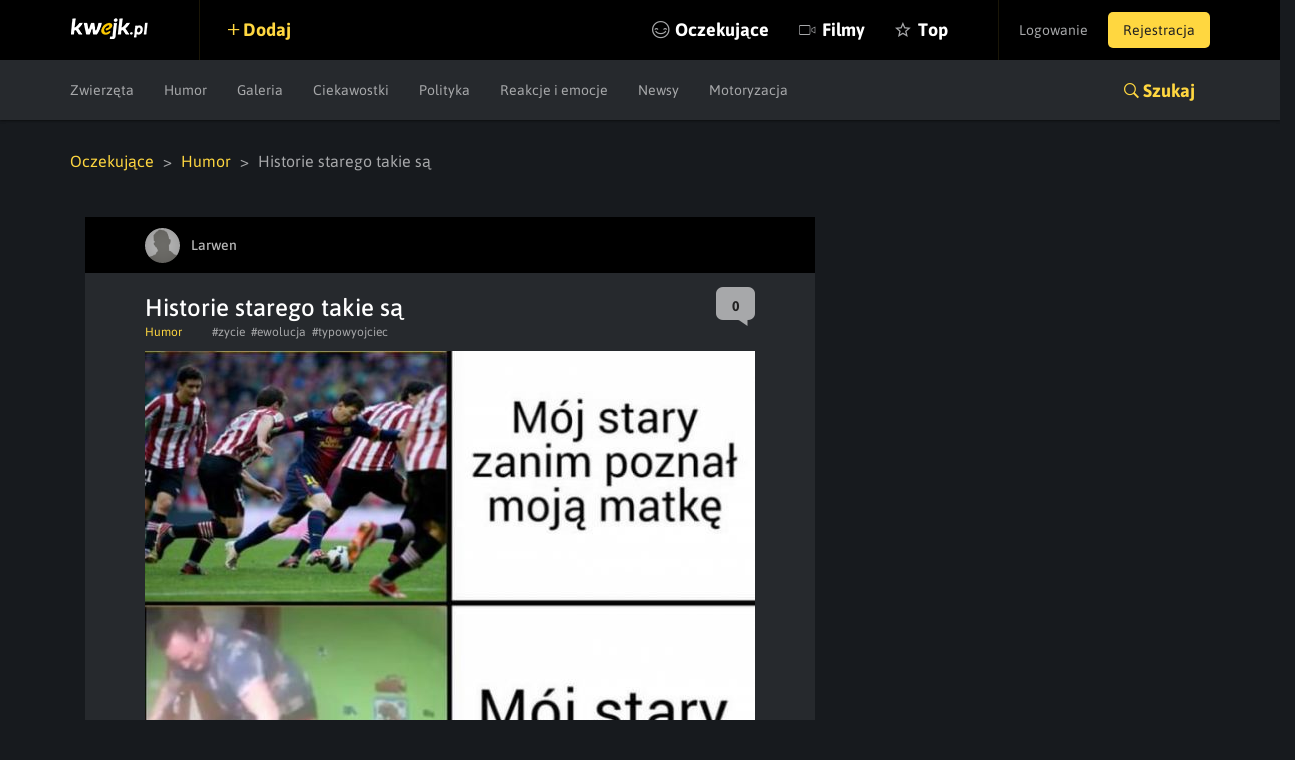

--- FILE ---
content_type: text/html; charset=utf-8
request_url: https://www.google.com/recaptcha/api2/anchor?ar=1&k=6LeiqDAUAAAAAPKE18w_fXUMdgFLqVmCbZqdWyyF&co=aHR0cHM6Ly9rd2Vqay5wbDo0NDM.&hl=en&v=PoyoqOPhxBO7pBk68S4YbpHZ&size=normal&anchor-ms=20000&execute-ms=30000&cb=tkcd9p4fsbkx
body_size: 49626
content:
<!DOCTYPE HTML><html dir="ltr" lang="en"><head><meta http-equiv="Content-Type" content="text/html; charset=UTF-8">
<meta http-equiv="X-UA-Compatible" content="IE=edge">
<title>reCAPTCHA</title>
<style type="text/css">
/* cyrillic-ext */
@font-face {
  font-family: 'Roboto';
  font-style: normal;
  font-weight: 400;
  font-stretch: 100%;
  src: url(//fonts.gstatic.com/s/roboto/v48/KFO7CnqEu92Fr1ME7kSn66aGLdTylUAMa3GUBHMdazTgWw.woff2) format('woff2');
  unicode-range: U+0460-052F, U+1C80-1C8A, U+20B4, U+2DE0-2DFF, U+A640-A69F, U+FE2E-FE2F;
}
/* cyrillic */
@font-face {
  font-family: 'Roboto';
  font-style: normal;
  font-weight: 400;
  font-stretch: 100%;
  src: url(//fonts.gstatic.com/s/roboto/v48/KFO7CnqEu92Fr1ME7kSn66aGLdTylUAMa3iUBHMdazTgWw.woff2) format('woff2');
  unicode-range: U+0301, U+0400-045F, U+0490-0491, U+04B0-04B1, U+2116;
}
/* greek-ext */
@font-face {
  font-family: 'Roboto';
  font-style: normal;
  font-weight: 400;
  font-stretch: 100%;
  src: url(//fonts.gstatic.com/s/roboto/v48/KFO7CnqEu92Fr1ME7kSn66aGLdTylUAMa3CUBHMdazTgWw.woff2) format('woff2');
  unicode-range: U+1F00-1FFF;
}
/* greek */
@font-face {
  font-family: 'Roboto';
  font-style: normal;
  font-weight: 400;
  font-stretch: 100%;
  src: url(//fonts.gstatic.com/s/roboto/v48/KFO7CnqEu92Fr1ME7kSn66aGLdTylUAMa3-UBHMdazTgWw.woff2) format('woff2');
  unicode-range: U+0370-0377, U+037A-037F, U+0384-038A, U+038C, U+038E-03A1, U+03A3-03FF;
}
/* math */
@font-face {
  font-family: 'Roboto';
  font-style: normal;
  font-weight: 400;
  font-stretch: 100%;
  src: url(//fonts.gstatic.com/s/roboto/v48/KFO7CnqEu92Fr1ME7kSn66aGLdTylUAMawCUBHMdazTgWw.woff2) format('woff2');
  unicode-range: U+0302-0303, U+0305, U+0307-0308, U+0310, U+0312, U+0315, U+031A, U+0326-0327, U+032C, U+032F-0330, U+0332-0333, U+0338, U+033A, U+0346, U+034D, U+0391-03A1, U+03A3-03A9, U+03B1-03C9, U+03D1, U+03D5-03D6, U+03F0-03F1, U+03F4-03F5, U+2016-2017, U+2034-2038, U+203C, U+2040, U+2043, U+2047, U+2050, U+2057, U+205F, U+2070-2071, U+2074-208E, U+2090-209C, U+20D0-20DC, U+20E1, U+20E5-20EF, U+2100-2112, U+2114-2115, U+2117-2121, U+2123-214F, U+2190, U+2192, U+2194-21AE, U+21B0-21E5, U+21F1-21F2, U+21F4-2211, U+2213-2214, U+2216-22FF, U+2308-230B, U+2310, U+2319, U+231C-2321, U+2336-237A, U+237C, U+2395, U+239B-23B7, U+23D0, U+23DC-23E1, U+2474-2475, U+25AF, U+25B3, U+25B7, U+25BD, U+25C1, U+25CA, U+25CC, U+25FB, U+266D-266F, U+27C0-27FF, U+2900-2AFF, U+2B0E-2B11, U+2B30-2B4C, U+2BFE, U+3030, U+FF5B, U+FF5D, U+1D400-1D7FF, U+1EE00-1EEFF;
}
/* symbols */
@font-face {
  font-family: 'Roboto';
  font-style: normal;
  font-weight: 400;
  font-stretch: 100%;
  src: url(//fonts.gstatic.com/s/roboto/v48/KFO7CnqEu92Fr1ME7kSn66aGLdTylUAMaxKUBHMdazTgWw.woff2) format('woff2');
  unicode-range: U+0001-000C, U+000E-001F, U+007F-009F, U+20DD-20E0, U+20E2-20E4, U+2150-218F, U+2190, U+2192, U+2194-2199, U+21AF, U+21E6-21F0, U+21F3, U+2218-2219, U+2299, U+22C4-22C6, U+2300-243F, U+2440-244A, U+2460-24FF, U+25A0-27BF, U+2800-28FF, U+2921-2922, U+2981, U+29BF, U+29EB, U+2B00-2BFF, U+4DC0-4DFF, U+FFF9-FFFB, U+10140-1018E, U+10190-1019C, U+101A0, U+101D0-101FD, U+102E0-102FB, U+10E60-10E7E, U+1D2C0-1D2D3, U+1D2E0-1D37F, U+1F000-1F0FF, U+1F100-1F1AD, U+1F1E6-1F1FF, U+1F30D-1F30F, U+1F315, U+1F31C, U+1F31E, U+1F320-1F32C, U+1F336, U+1F378, U+1F37D, U+1F382, U+1F393-1F39F, U+1F3A7-1F3A8, U+1F3AC-1F3AF, U+1F3C2, U+1F3C4-1F3C6, U+1F3CA-1F3CE, U+1F3D4-1F3E0, U+1F3ED, U+1F3F1-1F3F3, U+1F3F5-1F3F7, U+1F408, U+1F415, U+1F41F, U+1F426, U+1F43F, U+1F441-1F442, U+1F444, U+1F446-1F449, U+1F44C-1F44E, U+1F453, U+1F46A, U+1F47D, U+1F4A3, U+1F4B0, U+1F4B3, U+1F4B9, U+1F4BB, U+1F4BF, U+1F4C8-1F4CB, U+1F4D6, U+1F4DA, U+1F4DF, U+1F4E3-1F4E6, U+1F4EA-1F4ED, U+1F4F7, U+1F4F9-1F4FB, U+1F4FD-1F4FE, U+1F503, U+1F507-1F50B, U+1F50D, U+1F512-1F513, U+1F53E-1F54A, U+1F54F-1F5FA, U+1F610, U+1F650-1F67F, U+1F687, U+1F68D, U+1F691, U+1F694, U+1F698, U+1F6AD, U+1F6B2, U+1F6B9-1F6BA, U+1F6BC, U+1F6C6-1F6CF, U+1F6D3-1F6D7, U+1F6E0-1F6EA, U+1F6F0-1F6F3, U+1F6F7-1F6FC, U+1F700-1F7FF, U+1F800-1F80B, U+1F810-1F847, U+1F850-1F859, U+1F860-1F887, U+1F890-1F8AD, U+1F8B0-1F8BB, U+1F8C0-1F8C1, U+1F900-1F90B, U+1F93B, U+1F946, U+1F984, U+1F996, U+1F9E9, U+1FA00-1FA6F, U+1FA70-1FA7C, U+1FA80-1FA89, U+1FA8F-1FAC6, U+1FACE-1FADC, U+1FADF-1FAE9, U+1FAF0-1FAF8, U+1FB00-1FBFF;
}
/* vietnamese */
@font-face {
  font-family: 'Roboto';
  font-style: normal;
  font-weight: 400;
  font-stretch: 100%;
  src: url(//fonts.gstatic.com/s/roboto/v48/KFO7CnqEu92Fr1ME7kSn66aGLdTylUAMa3OUBHMdazTgWw.woff2) format('woff2');
  unicode-range: U+0102-0103, U+0110-0111, U+0128-0129, U+0168-0169, U+01A0-01A1, U+01AF-01B0, U+0300-0301, U+0303-0304, U+0308-0309, U+0323, U+0329, U+1EA0-1EF9, U+20AB;
}
/* latin-ext */
@font-face {
  font-family: 'Roboto';
  font-style: normal;
  font-weight: 400;
  font-stretch: 100%;
  src: url(//fonts.gstatic.com/s/roboto/v48/KFO7CnqEu92Fr1ME7kSn66aGLdTylUAMa3KUBHMdazTgWw.woff2) format('woff2');
  unicode-range: U+0100-02BA, U+02BD-02C5, U+02C7-02CC, U+02CE-02D7, U+02DD-02FF, U+0304, U+0308, U+0329, U+1D00-1DBF, U+1E00-1E9F, U+1EF2-1EFF, U+2020, U+20A0-20AB, U+20AD-20C0, U+2113, U+2C60-2C7F, U+A720-A7FF;
}
/* latin */
@font-face {
  font-family: 'Roboto';
  font-style: normal;
  font-weight: 400;
  font-stretch: 100%;
  src: url(//fonts.gstatic.com/s/roboto/v48/KFO7CnqEu92Fr1ME7kSn66aGLdTylUAMa3yUBHMdazQ.woff2) format('woff2');
  unicode-range: U+0000-00FF, U+0131, U+0152-0153, U+02BB-02BC, U+02C6, U+02DA, U+02DC, U+0304, U+0308, U+0329, U+2000-206F, U+20AC, U+2122, U+2191, U+2193, U+2212, U+2215, U+FEFF, U+FFFD;
}
/* cyrillic-ext */
@font-face {
  font-family: 'Roboto';
  font-style: normal;
  font-weight: 500;
  font-stretch: 100%;
  src: url(//fonts.gstatic.com/s/roboto/v48/KFO7CnqEu92Fr1ME7kSn66aGLdTylUAMa3GUBHMdazTgWw.woff2) format('woff2');
  unicode-range: U+0460-052F, U+1C80-1C8A, U+20B4, U+2DE0-2DFF, U+A640-A69F, U+FE2E-FE2F;
}
/* cyrillic */
@font-face {
  font-family: 'Roboto';
  font-style: normal;
  font-weight: 500;
  font-stretch: 100%;
  src: url(//fonts.gstatic.com/s/roboto/v48/KFO7CnqEu92Fr1ME7kSn66aGLdTylUAMa3iUBHMdazTgWw.woff2) format('woff2');
  unicode-range: U+0301, U+0400-045F, U+0490-0491, U+04B0-04B1, U+2116;
}
/* greek-ext */
@font-face {
  font-family: 'Roboto';
  font-style: normal;
  font-weight: 500;
  font-stretch: 100%;
  src: url(//fonts.gstatic.com/s/roboto/v48/KFO7CnqEu92Fr1ME7kSn66aGLdTylUAMa3CUBHMdazTgWw.woff2) format('woff2');
  unicode-range: U+1F00-1FFF;
}
/* greek */
@font-face {
  font-family: 'Roboto';
  font-style: normal;
  font-weight: 500;
  font-stretch: 100%;
  src: url(//fonts.gstatic.com/s/roboto/v48/KFO7CnqEu92Fr1ME7kSn66aGLdTylUAMa3-UBHMdazTgWw.woff2) format('woff2');
  unicode-range: U+0370-0377, U+037A-037F, U+0384-038A, U+038C, U+038E-03A1, U+03A3-03FF;
}
/* math */
@font-face {
  font-family: 'Roboto';
  font-style: normal;
  font-weight: 500;
  font-stretch: 100%;
  src: url(//fonts.gstatic.com/s/roboto/v48/KFO7CnqEu92Fr1ME7kSn66aGLdTylUAMawCUBHMdazTgWw.woff2) format('woff2');
  unicode-range: U+0302-0303, U+0305, U+0307-0308, U+0310, U+0312, U+0315, U+031A, U+0326-0327, U+032C, U+032F-0330, U+0332-0333, U+0338, U+033A, U+0346, U+034D, U+0391-03A1, U+03A3-03A9, U+03B1-03C9, U+03D1, U+03D5-03D6, U+03F0-03F1, U+03F4-03F5, U+2016-2017, U+2034-2038, U+203C, U+2040, U+2043, U+2047, U+2050, U+2057, U+205F, U+2070-2071, U+2074-208E, U+2090-209C, U+20D0-20DC, U+20E1, U+20E5-20EF, U+2100-2112, U+2114-2115, U+2117-2121, U+2123-214F, U+2190, U+2192, U+2194-21AE, U+21B0-21E5, U+21F1-21F2, U+21F4-2211, U+2213-2214, U+2216-22FF, U+2308-230B, U+2310, U+2319, U+231C-2321, U+2336-237A, U+237C, U+2395, U+239B-23B7, U+23D0, U+23DC-23E1, U+2474-2475, U+25AF, U+25B3, U+25B7, U+25BD, U+25C1, U+25CA, U+25CC, U+25FB, U+266D-266F, U+27C0-27FF, U+2900-2AFF, U+2B0E-2B11, U+2B30-2B4C, U+2BFE, U+3030, U+FF5B, U+FF5D, U+1D400-1D7FF, U+1EE00-1EEFF;
}
/* symbols */
@font-face {
  font-family: 'Roboto';
  font-style: normal;
  font-weight: 500;
  font-stretch: 100%;
  src: url(//fonts.gstatic.com/s/roboto/v48/KFO7CnqEu92Fr1ME7kSn66aGLdTylUAMaxKUBHMdazTgWw.woff2) format('woff2');
  unicode-range: U+0001-000C, U+000E-001F, U+007F-009F, U+20DD-20E0, U+20E2-20E4, U+2150-218F, U+2190, U+2192, U+2194-2199, U+21AF, U+21E6-21F0, U+21F3, U+2218-2219, U+2299, U+22C4-22C6, U+2300-243F, U+2440-244A, U+2460-24FF, U+25A0-27BF, U+2800-28FF, U+2921-2922, U+2981, U+29BF, U+29EB, U+2B00-2BFF, U+4DC0-4DFF, U+FFF9-FFFB, U+10140-1018E, U+10190-1019C, U+101A0, U+101D0-101FD, U+102E0-102FB, U+10E60-10E7E, U+1D2C0-1D2D3, U+1D2E0-1D37F, U+1F000-1F0FF, U+1F100-1F1AD, U+1F1E6-1F1FF, U+1F30D-1F30F, U+1F315, U+1F31C, U+1F31E, U+1F320-1F32C, U+1F336, U+1F378, U+1F37D, U+1F382, U+1F393-1F39F, U+1F3A7-1F3A8, U+1F3AC-1F3AF, U+1F3C2, U+1F3C4-1F3C6, U+1F3CA-1F3CE, U+1F3D4-1F3E0, U+1F3ED, U+1F3F1-1F3F3, U+1F3F5-1F3F7, U+1F408, U+1F415, U+1F41F, U+1F426, U+1F43F, U+1F441-1F442, U+1F444, U+1F446-1F449, U+1F44C-1F44E, U+1F453, U+1F46A, U+1F47D, U+1F4A3, U+1F4B0, U+1F4B3, U+1F4B9, U+1F4BB, U+1F4BF, U+1F4C8-1F4CB, U+1F4D6, U+1F4DA, U+1F4DF, U+1F4E3-1F4E6, U+1F4EA-1F4ED, U+1F4F7, U+1F4F9-1F4FB, U+1F4FD-1F4FE, U+1F503, U+1F507-1F50B, U+1F50D, U+1F512-1F513, U+1F53E-1F54A, U+1F54F-1F5FA, U+1F610, U+1F650-1F67F, U+1F687, U+1F68D, U+1F691, U+1F694, U+1F698, U+1F6AD, U+1F6B2, U+1F6B9-1F6BA, U+1F6BC, U+1F6C6-1F6CF, U+1F6D3-1F6D7, U+1F6E0-1F6EA, U+1F6F0-1F6F3, U+1F6F7-1F6FC, U+1F700-1F7FF, U+1F800-1F80B, U+1F810-1F847, U+1F850-1F859, U+1F860-1F887, U+1F890-1F8AD, U+1F8B0-1F8BB, U+1F8C0-1F8C1, U+1F900-1F90B, U+1F93B, U+1F946, U+1F984, U+1F996, U+1F9E9, U+1FA00-1FA6F, U+1FA70-1FA7C, U+1FA80-1FA89, U+1FA8F-1FAC6, U+1FACE-1FADC, U+1FADF-1FAE9, U+1FAF0-1FAF8, U+1FB00-1FBFF;
}
/* vietnamese */
@font-face {
  font-family: 'Roboto';
  font-style: normal;
  font-weight: 500;
  font-stretch: 100%;
  src: url(//fonts.gstatic.com/s/roboto/v48/KFO7CnqEu92Fr1ME7kSn66aGLdTylUAMa3OUBHMdazTgWw.woff2) format('woff2');
  unicode-range: U+0102-0103, U+0110-0111, U+0128-0129, U+0168-0169, U+01A0-01A1, U+01AF-01B0, U+0300-0301, U+0303-0304, U+0308-0309, U+0323, U+0329, U+1EA0-1EF9, U+20AB;
}
/* latin-ext */
@font-face {
  font-family: 'Roboto';
  font-style: normal;
  font-weight: 500;
  font-stretch: 100%;
  src: url(//fonts.gstatic.com/s/roboto/v48/KFO7CnqEu92Fr1ME7kSn66aGLdTylUAMa3KUBHMdazTgWw.woff2) format('woff2');
  unicode-range: U+0100-02BA, U+02BD-02C5, U+02C7-02CC, U+02CE-02D7, U+02DD-02FF, U+0304, U+0308, U+0329, U+1D00-1DBF, U+1E00-1E9F, U+1EF2-1EFF, U+2020, U+20A0-20AB, U+20AD-20C0, U+2113, U+2C60-2C7F, U+A720-A7FF;
}
/* latin */
@font-face {
  font-family: 'Roboto';
  font-style: normal;
  font-weight: 500;
  font-stretch: 100%;
  src: url(//fonts.gstatic.com/s/roboto/v48/KFO7CnqEu92Fr1ME7kSn66aGLdTylUAMa3yUBHMdazQ.woff2) format('woff2');
  unicode-range: U+0000-00FF, U+0131, U+0152-0153, U+02BB-02BC, U+02C6, U+02DA, U+02DC, U+0304, U+0308, U+0329, U+2000-206F, U+20AC, U+2122, U+2191, U+2193, U+2212, U+2215, U+FEFF, U+FFFD;
}
/* cyrillic-ext */
@font-face {
  font-family: 'Roboto';
  font-style: normal;
  font-weight: 900;
  font-stretch: 100%;
  src: url(//fonts.gstatic.com/s/roboto/v48/KFO7CnqEu92Fr1ME7kSn66aGLdTylUAMa3GUBHMdazTgWw.woff2) format('woff2');
  unicode-range: U+0460-052F, U+1C80-1C8A, U+20B4, U+2DE0-2DFF, U+A640-A69F, U+FE2E-FE2F;
}
/* cyrillic */
@font-face {
  font-family: 'Roboto';
  font-style: normal;
  font-weight: 900;
  font-stretch: 100%;
  src: url(//fonts.gstatic.com/s/roboto/v48/KFO7CnqEu92Fr1ME7kSn66aGLdTylUAMa3iUBHMdazTgWw.woff2) format('woff2');
  unicode-range: U+0301, U+0400-045F, U+0490-0491, U+04B0-04B1, U+2116;
}
/* greek-ext */
@font-face {
  font-family: 'Roboto';
  font-style: normal;
  font-weight: 900;
  font-stretch: 100%;
  src: url(//fonts.gstatic.com/s/roboto/v48/KFO7CnqEu92Fr1ME7kSn66aGLdTylUAMa3CUBHMdazTgWw.woff2) format('woff2');
  unicode-range: U+1F00-1FFF;
}
/* greek */
@font-face {
  font-family: 'Roboto';
  font-style: normal;
  font-weight: 900;
  font-stretch: 100%;
  src: url(//fonts.gstatic.com/s/roboto/v48/KFO7CnqEu92Fr1ME7kSn66aGLdTylUAMa3-UBHMdazTgWw.woff2) format('woff2');
  unicode-range: U+0370-0377, U+037A-037F, U+0384-038A, U+038C, U+038E-03A1, U+03A3-03FF;
}
/* math */
@font-face {
  font-family: 'Roboto';
  font-style: normal;
  font-weight: 900;
  font-stretch: 100%;
  src: url(//fonts.gstatic.com/s/roboto/v48/KFO7CnqEu92Fr1ME7kSn66aGLdTylUAMawCUBHMdazTgWw.woff2) format('woff2');
  unicode-range: U+0302-0303, U+0305, U+0307-0308, U+0310, U+0312, U+0315, U+031A, U+0326-0327, U+032C, U+032F-0330, U+0332-0333, U+0338, U+033A, U+0346, U+034D, U+0391-03A1, U+03A3-03A9, U+03B1-03C9, U+03D1, U+03D5-03D6, U+03F0-03F1, U+03F4-03F5, U+2016-2017, U+2034-2038, U+203C, U+2040, U+2043, U+2047, U+2050, U+2057, U+205F, U+2070-2071, U+2074-208E, U+2090-209C, U+20D0-20DC, U+20E1, U+20E5-20EF, U+2100-2112, U+2114-2115, U+2117-2121, U+2123-214F, U+2190, U+2192, U+2194-21AE, U+21B0-21E5, U+21F1-21F2, U+21F4-2211, U+2213-2214, U+2216-22FF, U+2308-230B, U+2310, U+2319, U+231C-2321, U+2336-237A, U+237C, U+2395, U+239B-23B7, U+23D0, U+23DC-23E1, U+2474-2475, U+25AF, U+25B3, U+25B7, U+25BD, U+25C1, U+25CA, U+25CC, U+25FB, U+266D-266F, U+27C0-27FF, U+2900-2AFF, U+2B0E-2B11, U+2B30-2B4C, U+2BFE, U+3030, U+FF5B, U+FF5D, U+1D400-1D7FF, U+1EE00-1EEFF;
}
/* symbols */
@font-face {
  font-family: 'Roboto';
  font-style: normal;
  font-weight: 900;
  font-stretch: 100%;
  src: url(//fonts.gstatic.com/s/roboto/v48/KFO7CnqEu92Fr1ME7kSn66aGLdTylUAMaxKUBHMdazTgWw.woff2) format('woff2');
  unicode-range: U+0001-000C, U+000E-001F, U+007F-009F, U+20DD-20E0, U+20E2-20E4, U+2150-218F, U+2190, U+2192, U+2194-2199, U+21AF, U+21E6-21F0, U+21F3, U+2218-2219, U+2299, U+22C4-22C6, U+2300-243F, U+2440-244A, U+2460-24FF, U+25A0-27BF, U+2800-28FF, U+2921-2922, U+2981, U+29BF, U+29EB, U+2B00-2BFF, U+4DC0-4DFF, U+FFF9-FFFB, U+10140-1018E, U+10190-1019C, U+101A0, U+101D0-101FD, U+102E0-102FB, U+10E60-10E7E, U+1D2C0-1D2D3, U+1D2E0-1D37F, U+1F000-1F0FF, U+1F100-1F1AD, U+1F1E6-1F1FF, U+1F30D-1F30F, U+1F315, U+1F31C, U+1F31E, U+1F320-1F32C, U+1F336, U+1F378, U+1F37D, U+1F382, U+1F393-1F39F, U+1F3A7-1F3A8, U+1F3AC-1F3AF, U+1F3C2, U+1F3C4-1F3C6, U+1F3CA-1F3CE, U+1F3D4-1F3E0, U+1F3ED, U+1F3F1-1F3F3, U+1F3F5-1F3F7, U+1F408, U+1F415, U+1F41F, U+1F426, U+1F43F, U+1F441-1F442, U+1F444, U+1F446-1F449, U+1F44C-1F44E, U+1F453, U+1F46A, U+1F47D, U+1F4A3, U+1F4B0, U+1F4B3, U+1F4B9, U+1F4BB, U+1F4BF, U+1F4C8-1F4CB, U+1F4D6, U+1F4DA, U+1F4DF, U+1F4E3-1F4E6, U+1F4EA-1F4ED, U+1F4F7, U+1F4F9-1F4FB, U+1F4FD-1F4FE, U+1F503, U+1F507-1F50B, U+1F50D, U+1F512-1F513, U+1F53E-1F54A, U+1F54F-1F5FA, U+1F610, U+1F650-1F67F, U+1F687, U+1F68D, U+1F691, U+1F694, U+1F698, U+1F6AD, U+1F6B2, U+1F6B9-1F6BA, U+1F6BC, U+1F6C6-1F6CF, U+1F6D3-1F6D7, U+1F6E0-1F6EA, U+1F6F0-1F6F3, U+1F6F7-1F6FC, U+1F700-1F7FF, U+1F800-1F80B, U+1F810-1F847, U+1F850-1F859, U+1F860-1F887, U+1F890-1F8AD, U+1F8B0-1F8BB, U+1F8C0-1F8C1, U+1F900-1F90B, U+1F93B, U+1F946, U+1F984, U+1F996, U+1F9E9, U+1FA00-1FA6F, U+1FA70-1FA7C, U+1FA80-1FA89, U+1FA8F-1FAC6, U+1FACE-1FADC, U+1FADF-1FAE9, U+1FAF0-1FAF8, U+1FB00-1FBFF;
}
/* vietnamese */
@font-face {
  font-family: 'Roboto';
  font-style: normal;
  font-weight: 900;
  font-stretch: 100%;
  src: url(//fonts.gstatic.com/s/roboto/v48/KFO7CnqEu92Fr1ME7kSn66aGLdTylUAMa3OUBHMdazTgWw.woff2) format('woff2');
  unicode-range: U+0102-0103, U+0110-0111, U+0128-0129, U+0168-0169, U+01A0-01A1, U+01AF-01B0, U+0300-0301, U+0303-0304, U+0308-0309, U+0323, U+0329, U+1EA0-1EF9, U+20AB;
}
/* latin-ext */
@font-face {
  font-family: 'Roboto';
  font-style: normal;
  font-weight: 900;
  font-stretch: 100%;
  src: url(//fonts.gstatic.com/s/roboto/v48/KFO7CnqEu92Fr1ME7kSn66aGLdTylUAMa3KUBHMdazTgWw.woff2) format('woff2');
  unicode-range: U+0100-02BA, U+02BD-02C5, U+02C7-02CC, U+02CE-02D7, U+02DD-02FF, U+0304, U+0308, U+0329, U+1D00-1DBF, U+1E00-1E9F, U+1EF2-1EFF, U+2020, U+20A0-20AB, U+20AD-20C0, U+2113, U+2C60-2C7F, U+A720-A7FF;
}
/* latin */
@font-face {
  font-family: 'Roboto';
  font-style: normal;
  font-weight: 900;
  font-stretch: 100%;
  src: url(//fonts.gstatic.com/s/roboto/v48/KFO7CnqEu92Fr1ME7kSn66aGLdTylUAMa3yUBHMdazQ.woff2) format('woff2');
  unicode-range: U+0000-00FF, U+0131, U+0152-0153, U+02BB-02BC, U+02C6, U+02DA, U+02DC, U+0304, U+0308, U+0329, U+2000-206F, U+20AC, U+2122, U+2191, U+2193, U+2212, U+2215, U+FEFF, U+FFFD;
}

</style>
<link rel="stylesheet" type="text/css" href="https://www.gstatic.com/recaptcha/releases/PoyoqOPhxBO7pBk68S4YbpHZ/styles__ltr.css">
<script nonce="6QSogwVAgOIn3TBmLvYCDw" type="text/javascript">window['__recaptcha_api'] = 'https://www.google.com/recaptcha/api2/';</script>
<script type="text/javascript" src="https://www.gstatic.com/recaptcha/releases/PoyoqOPhxBO7pBk68S4YbpHZ/recaptcha__en.js" nonce="6QSogwVAgOIn3TBmLvYCDw">
      
    </script></head>
<body><div id="rc-anchor-alert" class="rc-anchor-alert"></div>
<input type="hidden" id="recaptcha-token" value="[base64]">
<script type="text/javascript" nonce="6QSogwVAgOIn3TBmLvYCDw">
      recaptcha.anchor.Main.init("[\x22ainput\x22,[\x22bgdata\x22,\x22\x22,\[base64]/[base64]/[base64]/bmV3IHJbeF0oY1swXSk6RT09Mj9uZXcgclt4XShjWzBdLGNbMV0pOkU9PTM/bmV3IHJbeF0oY1swXSxjWzFdLGNbMl0pOkU9PTQ/[base64]/[base64]/[base64]/[base64]/[base64]/[base64]/[base64]/[base64]\x22,\[base64]\x22,\x22wrzCk8KwwpjDuRtKw68Yw6fCg8K2wq4QcMO/w6HCqivCnU3DtMKsw6VTZsKXwqgrw5zDksKUwqDCtBTCsgYHNcOQwqRrSMKILsKvVjtUVmxzw4XDkcK0QXgmS8Ovwqk1w4oww6sWJj5Gbi0AMsKkdMOHwrjDgsKdwp/CjGXDpcOXKsKNH8KxLMKHw5LDicKdw7zCoT7Crxo7NWpUSl/DkMOtX8OzCMKNOsKwwqg8Pmx8fnfCiwvCu0pcworDmGBuR8K1wqHDh8KKwpxxw5VkwoTDscKbwrDCi8OTP8K0w4HDjsOawo8vdjjCqsKow63Cr8O/[base64]/wpIaw51nbCRWeWnDqHTDi8Ordidlwp4vXAfCg0omVMKZGcO2w7rCgyzCoMK8wojCkcOjcsOWfiXCkiRLw63DjGjDk8OEw48xwovDpcKzDz7DrxoFwpzDsS5XRA3DosOVwpccw43DkBpeLMKkw7R2wrvDq8Kyw7vDu0wiw5fCo8KDwrJrwrRmOMO6w7/CosKOIsOdL8KYwr7CrcKYw5lHw5TCmMKtw498XsKmecOxCMOtw6rCj2LCpcOPJB3DuE/CumkRwpzCnMKPN8OnwoUCwpYqMlc4wo4VNMKMw5AdBFM3wpEUwrnDk0jCr8KRCmw7w5nCtzpgN8Owwq/DhMOgwqTCtF3DhMKBTDtVwqnDnVBtIsO6wo96wpXCs8O6w5l8w4dTwrfCsURuVivCmcOfEBZEw67CtMKuLyFUwq7CvFPCjh4OOgDCr3wYOQrCrVLCvCdeIEfCjsOsw4/CpQrCqFM0G8O2w7kqFcOUwq4sw4PCkMOiJhFTwoPCrV/Cjx/[base64]/w6A5X3zCtMK/WEIsw4TDp3xfSMO7RVHDhizDqncjH8OXISLDpcOIwobCkk4BwpPDjwdyI8OBEE09UGbCisKywrZqRyzDnMORwojChcKrw4cbwpXDq8Oiw6DDjXPDoMKbw67DiRTCkMKrw6HDgcOOAknDnMKyCcOKwrQiWMK+D8O/[base64]/[base64]/[base64]/ClcOIwrjDi8KSwq5kw6k/[base64]/CtCEWZFfCscKBMRgvwqbCuMKRwqEZwrjDl8OAw7TCk2NmaUgewo07wp7Crj0ow6Qvw6Eww5rDt8OyZMKiesOPwoLClMKzwqTCm1BJw5rCrMO/dSwME8KFDgfDlxzCox3CrMKNesKww5/DrsOcXXnCtcKPw48PGcKEw6XDnFLCnMK6FV3DsVHCvirDmE3DrcOsw5hew4zCohzCpHUwwpw6w7VSAMKsfsOtw5B8wophwpnCqX/Di00uw6PDlAfCmn7Dgx06wrLDicKow7IIXSvDrzDCicOkw6YRw77Dk8KzwpTCt2jCr8OuwrjDhMOSw549ICXCg2rDiA4iEGrDn24Pw7sHw6HColbChkLCnsKQwoDCjTMCwqzCk8KIw4QHFcO7wpteEWXDunkMasK/[base64]/CuGbDm8KdBlPCrMOHFcOhw48zWkHCu1IcRkXDnMK2Y8OfwqYJwpJMAQJWw7HDpMKxKsKNwrhawqPDrsKYWsOhbg4HwoACM8KtwoDChkHCrMODYsO2WyfDoj1Bd8O6wo1awqbDqsO9KFVyCnlFwphFwrctGsOtw70dw4/[base64]/ZMOgbMOTwrrCusOPw5/[base64]/woE6X8K7NibDgMOVb8O0YwLCkl3DgMKtWQd9JGDCgsOpHlHDgcORw6DDtlHCpAPDlsKNw6hpKyMpMcOPahZ6w4gow5pPdsKVw7UZcyXCgcOww6HCqsKXYcOxw5oScC3DkmLDgsKZF8OBw7jDgMKzwo3ChcOhwqrDrElqwpNeZ2DCm0VhenPDiGPCm8KOw7/DhWAnwrZQw50iwr4xS8KWVcO7TCfCjMKQw4BnTRRMfcOPAjkkXcKywoFbLcOSPMOcM8KWVRnDpkouNcKJw49pwoDChMKSwqfDs8K1YxktwqZJN8OVwpHDlsK/csOZEMKWwqE4w4tFw57DiWXCnsOrGF5GK2HCvD3Dj2g8USMhekXCkRLCvkjCjsO+QAddU8K2wqnDplnDoBHDucKywoHCs8OYwrdCw5FsMkLDu0XCqRPDvxfDqgzChMODI8KnVsKXw6zDh2Y4RGHCp8Oawp5/[base64]/DtsKJwqnCm8KUwpR/wqZVflFCJlrCvgLCmSTDrFDCiMKjQMObTMOeKm/DmcOrdwzDglBDeEXDmcK6DcO1wr0jOFM9ZsOCa8K7wogST8K7w5nDshUeJgrDrzpFwphPworCgVrCtR1aw6Iywo/CtWLDrsK5Y8KiwojCsAZ2wpPDm1ZZT8KtKEE+w4NJw5oMw7xYwrBuN8OsGsOWTsOMYsOECMOyw5PDrkPCoF7CpMKtwqfDgcOXQj/CkE0Jwq3Ck8KJwpXClcKkAghzwoBewoTDvx8LOsOrw53CozoMwpZyw60JS8OSw7nDp2USbHZAKcKkKMOmwqgjG8O7XG/DqcKGIsKVP8OzwrEAbsODYMOpw6YQUBDCjQ/[base64]/agrCmcK1Q8OnIyrCmQsVw6DCusKPw5vDiMKQw7EEfcOOEg/[base64]/wpfDjk7Dm8OtR8O9w5MNwqxhKMO2aMOlwpU8w4IsSg7Dpy1Jw4jClAkMw7gDJyLChMKSwpPCh1zCqQpSYMOgWBvCg8ODwqPCgsOTwq/[base64]/DvDQKwpcBw4dTAsO4w7/CtybDjXPCs8OdQsKEw4rCsMKnEMOJw7TCicOfwpwyw6diV0zCrMKIEyJSw5TCkcOPwozDh8KtwpoKwrzDnsOfwp4Sw6XCqcOkwoTCvMO3LxAGRyPDgsKzAcKOXB3DqlULNwTCsgVTwoTCqjDCj8OPwr8IwqYZXUFlZcO4w5cuGmtLwqTCvG5/w5PDgsO1eztrwocEw5PDocO2IcOjw6/[base64]/w6I8TMKWw43ClHwMdcOxwrPCnWnCunAkw79dwoM1McKJTz9qwqrDg8OxPkJ6w4Aaw5zDjjtBw63CsBAufA/CqRYlYsKfw7bDsW1CAsO4X08UFMOIFic9w53Cq8KdBiHDo8O6wrnDhwIqwrPDpsOxw4I9w6jDpcO/FcOLGicpwrrCjQ3DvmM1wrTCjjlYwrHDp8Kye3I9NcKuBB1UM1zDpcK9O8KmwqjDh8K/UnY4w4VBHsKPccOyEcKSDMOaBsKUwofDjMO4H3/Cgxs6w7LCtMKjYMKiwp5yw4LCvsOIJDljFsOMw4HDqsOwRRIDT8O2wpN/wpvDsHTDmcOSwqxeXsOXT8OkWcKHwpbCvsOddm9Kw5YUw4Uewr3CrFTChcKjPsOCw6HDswY0wrdvwqluwo5QwpbDpkTDh1rCmG92w4TCicKWwp/DqXjDt8OIwqDDiEHCtj3CvibDisOWXEzDiEbDpcOrw4zCtsK5NMO2fMKvEsOuBMOyw4nCpMO7woXCjh0aLjxeFmBTKMKzB8Ogw7/Cs8O0wodJwqLDgG1mYMKjFnBNPMKYDXZjwqUrwr85b8KKJcOzGcKBTcO4F8K8w78uZ2zDv8OjwqwRPsO3w5BJw73CkiTCicOSw4LCjsKIw4vDhcOtw74zwpVXJMOzwpdXKyrDp8OBFcKtwqILwqPCrVvClcKIw6nDsz/CiMOXTEoew63DjUwWeTgOYwFyLSlgw5LCnFNlAMK+SsKrUGMCacKywqHDj1V7KzHCkT4ZHnMLVnbCvVPCizjDl1jDpsK9GcO1EsKQKcKkLMOXcWISKB53JcK+CEM0w47CvcOTOcKLwrt4w5k5w7/DvsK2wpsUwp7CvVbCtsOxdMKKwr5NYzwDBBPCtBorDSjDti3Cl0hbwo08w4HCjwZNbsOMHcKuV8KWw7bClXFiKxjClMO3wpRuw5oRwpbCjsKXwpxKUF4QB8KXQcKjwr9uw4Nkwq8uRsKKwpZRw6l8wpcIw4PDgcOOIMOtcFdsw6TCi8KkBcO0C0/CrsKyw4XDv8Osw6V2WcKbwpzCoyHDnsKvw7DDlMOwYcKKwrbCqMKiPsKBwrTDtcOfT8OYwpFGFMK2wrrCtsOrZMOEUcO7GQ/Ds1A4w6tdw6/Cg8KtH8KDw4nDtghNwqfCmcOtwpNWOibCisOIa8KtwqjCuirDqxgkwpMBwqICw7RmJBvDlmAKwoDCn8KQbsKGR1PCnsKuw7ktw5nDiRFowrNVFw7Cs1PCnyNswocswrl+w59qdXzCkMKOwrcyVzFfX0sCQk92ZMOkXgAqw79aw7DCu8OZw4VlAEF3w48/HgxbwpvCtMOoCkbCrU1hUMKab2p6UcOpw47Di8OIw7oEUcKmX3QGM8KDVsOPwro8eMOBZ2bCu8KrwpbDp8OMH8O9bQDDhMKAw7nCjCfDncKlw6Zjw6oywoHDnsKJw6pKAQtKH8KZw5gqw4fCsiEZwqYdS8Odw58IwqUhCcOvesKew5/[base64]/[base64]/Dv3vCnGzCs8K/CmnCniRpLSfCvcOHwqXCoMOmwp/CmMKAwrfDvAEaOz52w5bDkw9KFGwUFwYvWMOVw7HCqT07w6jDo3dVwoQHVcKSG8OFwqzCtcOmegTDosK4P20ZwpfCi8KTXiUdw4tRW8OPwr7Cr8OCwpIzwopbw4LCksKXFMOZLmMabcOVw69UwrfCmcKbEcOrwr3DjBvDscKtXMO/ScK+wq0sw77Dkwgnw5TDssOOworDh33ClMO0WMOuAHVTLjMUSiRgw49TRMKNJcOww43CqMOdw4jDri7Dr8KoA2vCogLCicOMwodKCxIywphRwoFsw5LCvcOXw6/CocK1VcOJXUUCwq8VwrgMwo8Vw4fDosODbzjCr8KIR0HCg2vDjxTDmsKCwqXCkMO5ecKUZcOgw7MpCcOCH8Kew64dI2DCqWfCgsO1w5PDuQVAOcKuwpsod1xOciUiwqzChnTDvT8eKFnCtFrCicK/wpbDvsOyw5TDrG5RwrvCl3rDp8OCwoPDq1lawqhNKMKNwpXCgRwcw4LCt8KAw5IuwrzDinHCqw/[base64]/Do2s3OcKscGXCl8KyPBE0YMO/w6jDgMOWPW10wpzDvTPCgMKcw5/CqcOfw5Z7woLCvRoCw5Z9wppzw5MiKSPCgcKWw7o4woFIRHJIw7tHBMORw6zDuxl0AcOIf8KtPsKUw6HDt8OPWsK6c8KiwpXCgDvDn0zCmWXCssKnwoHCjMK4PWvDq3NjW8OrwoDCrEhnVSl8TUxqZsKkwolWDCcGBRFPw580w5kwwrRsTcK/w6A3U8OLwo4+wr/Dj8OwAWstDhzCqglkw6HCvsKuCmAQwoYqNcOOw6TChETDrxV0w5sDMMO3G8KUCivDvwPDusO+wpfDrcK5VB4GeEtYwog0w4A9w43DisOxPETCh8KuwqxsMQEmw7YEw6vDhcOPw7xtRMOjwpDDmGPDlSZPe8Ohwoo4XMK5ZHTCncKPwoh2w7rCm8KZZA/Dl8O2wpgDwpkJw4fCmXUpacKbCwNqR3bChcKwKT8Fwp7Dl8KhN8OAw4PCqisRB8K9O8KFw6bClHcMWUXCqDBJfMK1EcKvwr13DjbCscOKJQtUWSZXTDdFC8OjNGLDghPCqWgHwqPDvH5Zw75awrvCqmXDkyh8EGnDmcO0YEbDsXEew4/[base64]/[base64]/DqizDvcOkw5F+JBrCold2FAXCssKGWjRxw7DCgMOkTQtMZ8KrQkXDjMKGBkfDjsKjw75ZFGQdOsOMIcK1MEhpdXrDtH/CkAoxw4DCisKtwp5ZWSLCuk8YOsK1w4HCvRTCmn/CiMKlXMKvw7AxGcK2fVBxw6NsEMOadC5awozColooRjtDw4/[base64]/Cr8OBBhc7K8OdwrhqF23DrGpUwos0TcKsJlovw4fDt3PCl8OmwpFGNcOKwo3CvEECw598e8OmWDLCrV7DlnVabkLCnsOHw7nClhwSeCUyEcKLw74Fwo5Ew6HDhm0zAS/CkRnDkMKyRinDpsOPwoEww5otw5ErwotgWcKeTE53acKmwoDCoGRYw4/Ds8OuwplIQsKTAMOvw6YWw6fCqC7Cn8Kxw5HCo8KEwrNww57Dq8OhXhhLw6HCuMKTw5A5TsOSSD4kw4QkSXHDpMOTw6h3AMOmfitQw6jCpWBuej1+O8KOw6fDiUQdw5Mvf8KbGMOXwqvDmE3CsCbCusOxdMOqEwfCvcKHw67DuEUww5FVw5UidcKNwpswCUrCg0x/CBNXE8Knw6TChDY1VVsMwo/CisKyVsOZwrrDryLDpALCkMOiwrQsfy9hw4EuO8KgEcOgwonDsH00ZsOvwrxKbcOVwqDDoxLDsFLChEEkRcO+w5IUwqVZwrJkUHLCnMOVfGgELsKZXUApw7oqEHnCtcKGw6wvV8Ogw4Mywr/[base64]/wo0DX1nCkcK0TBxRwo08wr4Sw4PCmcOUDyM9wqHCisKCwq0sbXvCgcOHwpTCnhxrw5DDgcKvGRVvYcK6FcORw5rDthXDg8OIwoPCh8KCFsO8acKQIsOvw4XChmXDpVRawrnCsGpXPBVWwoMmT0N4wqTCkGrDm8K7K8O/VcOLVcOvwo7Cj8KuSMOaworCgcKLQcOBw7HCh8KFDX7DpTjDoGTDhTYlbQtDw5XDnhPCgsKUwr3CvcOnw7REK8KNwrFtLDVfwodGw79MwrbDtwYNwobCuTwjOsKowrvCgsKXMlLCp8OaAMOUA8K/FCQmYEfCsMK4ccKswrpHw53CuCgiwoAbw7DCs8KfTWNmTB8fwrnCtyfCg3zClnvDisObAcKRwrbDtTDDvsOBXh7DtTJ0w4QTScK9w7fDscOaC8Owwo3CjcKVJV/Cq0nCkTPCulnDiSErwoMKW8O1G8KXw6w7IsKSwpHCi8O9w70JVkzDo8OHM2R8BMO0TcOYUAPCp2fCm8OWw7FYCkHChClzwoYGJsO2dlxVw6LChMOlEsKEwp/Cvz5AKsKIXngYccKBYT/Dh8OGdnrDiMK4wrBDcsOEw63Du8O5OUgJeCDDmFcyRsK6bTTCucO2wrPCjsOGB8Kkw5xrQ8KbT8K7XG0QDWTDsgsfw44twpLCl8OQDsOdTsOUXntEQRjCpzsuwqbCvjfDuCdHWBk1w5BZbsK9w4ttWjXCicKaS8KSVsOfFMK8QVFqSS/DnxfDjMOof8KufcObw6fCmy3ClMKVYiEOSmrChMK+OSoJNi48IsKXw5vDsTnCtSfDpTgqwrEOwpDDrCfDmxRtf8O7w7bDk1nDkMKkMxXCvzNtwqrDosOzwokjwpUUWcOHwqfDsMOpAktVcC/Ctg0Uw5Y9woFeAsKpw4HCtMOew606wqQlBCtGQhnDi8OoOiTDusOLZ8Kwa2/[base64]/ChMOgUsKPEC3Cmz/DqcO2w5RuZ0UIW8OMw4HCt8K3wpFRw5x1wqYwwpBZw5oKw411PsK4EXYlwqjDgsOgwpnCucK9RC8zwo/[base64]/KiLDnFJfNRXCrCnCrgvCsXduAgHDssK8MglkwqTDnVzDpcObLsKZKUR3VcO6Q8OOw7XCvUDCiMKQDsOAw73Cv8OTw6VHIEHDtMKpw6Jaw7HDhsObGcKkc8KJw43DlsOywpdoVcOvfcKQZcOFwqVAw4B/RmNkdw/ClcKBOkfDrMOQw456w4nDosOWTCbDjEt9wp/CigMkPmwfLcKDWMKBREVuw4jDhFwcw5/[base64]/CvsKIwqwResKgHsKZwpbDoFrCrT3DjiR7VcKDMsKdw57DjnrCpXltMQ3Ck0EFw4MQw5V5w67ChlbDtsO7GRbCj8OZwoJ8PsKQwrnCpEnCoMKIw6c9w4RDX8KWJ8OZGsOkTsKfJcOSIGXCj1HCrsObw6PDhiPCqGYJw4gQa1/DrsKvwqzDoMOCbGzDjALDk8O2w4fDgmxwbcKywpEJw53Dnz/[base64]/Dn09Pwpwfw47ChsKZwoHCrSARwo5Ww614woLDkjJnw7ktLBsPwp0SEcO/w4PDrUE9w5MyOsO3wojCm8Kpwq/DoGV2ESNUDQvDkcOgX2LDrkJBY8OieMOmwocowoPDn8ONJBhqHMKOIMOCVcOiwpRKwovDkMK7Y8OoLMKjwop8ZGdZw4MIw6RsZwFWLX/CosO9WWjCj8OlwqPCty7CpcO5wo/DrUwPaTcBw7DDmcODOWYew5tlPDkiBAPDmwI4wq7CkcOIB0hiRkU3w4zCmw/CiCzChcKxw6nDnj0Tw7tDw50HcMOmw4vDkntGwpImIEV/w5psAcOyOw3DiQw+w4kzw5fCvHRUFT1awrwGL8OMMXlGCMK1AcKvHk9Tw63Cv8KRwpdvBEnCqiTCt2rDqVNcOhnCsSzCrMKmJMKEwokAS3I3w7Y/EATCpQ1dcQsgJwFrKxk6wqVUw5REw5YKQ8KWE8O2aWfCoRNYGS/CrMOqwqnDlcOWwr9QKsOxAUbDqyTDihVdwqxuc8OKUBVMw74owp3DlMOMw5tcMx9hw4Y6eCPCjsK4YGwyTAk+RQxQFCkswp8pwpDCqC1uw5cqw4AywpUsw4ARw7sKwqkUw43DjgvDhhIMw4LCmVhtC0MSQGlgwr5FMBQvc2nDn8OOw6XCnz7Dl3nDjy/DlFwFCS9TWcKXwoLCqmYfVMOsw55zwpjDjMOlw7Vowp5KOsOCZ8K5eAvDsMKjwoRULcKBwoNswpTCvHXDqMKrf0vCr2opPlfDv8OOccK+w6YRw4PDrcOrw47ChMKKR8OGwodNw4zCkR/[base64]/DgVodw6QII8KdwoR8wrYaAjLCo8KJw5d0wovDkAHDmWxqPQTDisObJx1ywo0iw7ZXdDnDgCPDlcKUw6J/w7TDgkM1w6gowp9YI3fCh8KhwoUFwoUlwolaw4hqwoxhwrJHWgA/[base64]/[base64]/Di8OcaikxfsKZQAg/[base64]/Co3sNZwtIw7/[base64]/CtMOHNcKuw5rCh8KUwpXCq2M2OMKdwph/w7IJD8O/wq3ChsKsMR/DhMORVgbDm8KOATHCi8K2wrTCrXDDoxzCjcOVwqVuwrzChMO4B1HDlxLCn3nDgcOfwo/DuDvDjlEiw446e8O+fcK4w4TDnzvCojzDsCDDsjtpHVcjwqoewqPCuTgpEMOPI8KEw41JOW8/wq8VamHDsyzDtcOcw7fDj8KPwpk3woxxw7Z8cMOewpgQwq7DqsKbw6UEw6jCnsK1c8ORSsOJBsOCNTEqwpIYwqF3JcKCwoYKQyPDoMK0OMKcQTnChcO+wrzDlyfClcKYw6ELwogcwq0tw77CkwghLMKFX11wKsK6w7t6MzMpwr/CgzvCpzprw7zDtkXDkU7CulF1w585wobCok0ILkLDvzDDgsKJw588w58wPsKcw7LDtUXDpMO7wodRw7TDp8OFw67DgznCr8KowqIqZcOxMSXCj8OVwppcM20uw4AJVcKsw53CmFfCtsKPw6PDlEvCn8OYXQ/DjW7CqmLCkDJ8McKxRcKXe8KifsKyw7RPZMKUYU5MwoR/ecKuw6PDlVMgGHs7WXYlw5bDkMKqw6QsVMOCOh84WDBbXMKZDVsBKBJlJTtVwpYeHcOwwq0MwovCrMKXwoBDfQhnE8Kiw6Nfwo7Dm8Opf8O8b8Kqw4HCl8OAfGwGw4TCicKAJ8OHWcKewq/DhcOmw6J0E1cIccOweBdbF2EHwrzCmsK0cBpJS2ZJIcO8w4xOw6s9w7kzwqYSw5vCtkdpPcOKw7whd8O+wpbDnw8Sw4TDr1jCtcKTdWrCosOvbRQtw7F8w7FEw4xYe8KUesOjIQLDssO/O8K2AgkLVcK2w7Q/w5gGKMO6PSc8wpPCjjEcKcKDcUzDkBLDiMK7w5vCq2RdZMKTMsKZBizCmsOuaAXDosODTXvDksKIR23Dm8KyfC7ChDLDs1nCjRTDlW/DjD8swrbCqMKlacKkw715wqhswpvCvsKhNXVLASFcwoHDqMKrw4okwqrDpX7Ckz0JX3TDm8OFAwfCosKuW0nDrcKeHGbDuWzCqcO4IQ7DilvDqsO5wq9IXsOuGmlHw7Fiwr/Co8KLwpFNO0Zrw4zDuMKufsODwpzDq8Krw5VhwpJIbjBlf1zDrsKhXV7DrcOlwpTCvlTCqT/CnMKMGsOcw5diwpbDtFQqEFsRw7rChlTDo8K6w6bDkXEqwrEzw4doVMOzwrDDksOULcKHwrNhwqhMwoUIGlBiGFDCo3bChxXDjMO/OMOyHhYKwq80GMOhLCsEw4PCvsK4TmDDtMKBJ1IYUcKMS8KFMhTDtj4Pw6Bnb2rDtwxTMjXCrsKlGsOiw4LDmXYCw7Aqw6Q/wpfDjDwDwrjDkMOkw5t+woXDq8Kdw78NTsO/wobDvDkeY8KhKsOTAB8ZwqJdVR3Do8KTSsKqw5A/Q8KMXVvDr0DCqMKwwo3Dm8KQwpx3LsKKf8KlwoDDmMK3w59Ew7nDiDjCq8KgwqEPCA9IPxwnwqnCssKhScOPRcKjFTbChT7ChsKjw79PwrM1DcOUeyh8w6vCoMK2QnpmRCPCh8K/IH3DhWx/[base64]/Co8KJwqsINsOxwrHDiSzCkcOBQBDDoXcgUShjScKkLsKaaz/DgwdXw69SGzXCuMK5w5/CscK/[base64]/Dk8KGwrDDtStnwpRJwpozMkopwo7CjsKqXcKMesKKVMOzRG4awqJAw7zDpknDnRfCu1U+BMKpw718VsO6w7d8wqTCnRLDlkFbw5PDlMKew6rDkcOxUMO5w5HDl8KjwokvacKYRWpEwonCmcKXw6zCjkxUDiErQcKSP2/DkMKoaCbDgMKvw6TDtMKhw5rCj8KEUcOWw5rDu8O5K8KbB8KOwqoWDwrCuDhoN8Kgwr/[base64]/[base64]/[base64]/w616w68zw7MsKUPCjD7Cn0DDgMOsa8OqMsK6w6rCvcKUwpI+wqPDrsK+McO3w4hMw5dNbG8UOzoDwpzChsOfGQbDscKjd8KFIcK5KH3CkcOuwprDmE4zRCPDlMK0YsOSwpF4dDHDtBhmwpzDuQbCnX/Dn8OPVMONTVrDrT7Ct0/Dp8Oqw6DClMOkwo/[base64]/[base64]/ChV3DriRMRAlFHMOQw5rDp8O2BsKBbMOpScOTTwdfWRwzAcKzwoB0QzvDoMKvwqfCo3MIw5LCq1tmO8KmYQbCiMKDwovDnMOsVB1NTcKTb1nCuA4pw6TCo8KLDcOyw7XDoSPCnDfDuU/DsCbCrsOaw5PDncK5w6QPwprDlh7DmcOkfTM1w6NbwrzDhcOrwqfCnsKGwop5w4TDlcKiJxPCi2DCkA5JEcO9AMKAEXtlGSXCiEcfw4puwp/[base64]/wpxawpDCoMOtKMKyZsKew7EoUlXCrj4ZRsKYw6p+w5LCrMOlQMK7w7vDtS5YAlfDhsKFwqXCrxfDvcKifcKZE8KESBHDucKyw53CisKRw4HDncOjF1HDnxdDw4UzTMK7ZcOiFR/[base64]/TMOJwonDrmHDtcOLw7XDuSJDw4oNw5nCq8Ojwr/CiVhKchbDmEPDg8KGFcKJIiV6IgYWVMKpwq93wrTCo2MlwpVRwoZjNk9dw5QOARvCsEnDtydbwp17w7nCjsKlcMKnFSlHwqHCv8OTRF1LwqcNwqlJeSbDqsOqw5UOcsOUwonDlyFoN8OYw6zCoXJPw6ZCO8OGeFPCtnfCucOIwoIEw7fCt8KnwqfCpsKjWG/DqMK+wrQSKsOpw4nDgFoDw5kXcTRmwo0aw5HDuMOwTAEiw5Rkw7LCmcOHOcKuw70hw746EMOIwq9kwrHCkTpyBkVgwrNhwoTDsMOmwqHDrkgywqoqw5/DohfCvcOMw5g5EcKTNTTDlV8rWSzDq8OOMcOywpJxVzXCgxATC8ODw4rCicOYw7PCrsOdw77CtsOjMjrChMKhS8OswoDCuRBuD8O+w7jDgMKAwrXCpxjCksKvI3UMesOlBcKECgd2dMOYK1zClMKDDRlBw4kqVHBVw5rCrcOJw4bDrsOiQRRCwrJXwq08w5/DhB4vwpxcwqLCpcOQQsKqw5zCjFDCksKrPEMlecKNw6LCjF0eNgPDuiLDqgNIw4rDqsKxf0/Dtz4PJMOMwozDigvDtcOawpFgwrFlLRk1el0Nw4/Cp8KPw69KElPCvELDqsOqwrHDlxPDi8KrfjDDhMKkMMKYSMK5wqnCvAnCvsK1w4rClhzDicOzw6zDs8OFw55Kw6kPQsOPTDXCrcKwwrLCtmDCkMOpw6TDoicyI8OHw6PCjg/Ck0fDl8KqFRbCukbCvsOnHUPCtlptRMK+wozCmBMTI1DCq8KKw6JLYGlvwqzDrTXDtAZvPFNEw4/CiT8tS2NCNQzCtlJdw57DgHjCgxTDs8OgwpnDjFMYwq5AQMOaw6LDncKewqzDtEQjw7dzw43DosKtH3IvwpbDsMO4wq3CogzCqsO9BRAuw6UmZzc5w7/[base64]/Cp8O4w6LDi8OIwpbDr1hPwpHCkcO/wqlIUMKBw5Yjw7fDoibCkcKgwofDt0puw6sewr/CtAHCpcKSw7xOYMOwwp/Ds8O4eSPCkhpdwprCi2h7W8O5wowUaHrDl8KndEvCmMObfsK6OcOINMKwBmjCj8O6woHCjcKWw4PCvCJhw4pmwoNTwpdIVsKEwr90LF3Cp8KGf1nCuUA6AQAAQCjDmsKTw6LCksOhwrXChnjDsDlABwjCqGV/E8Kyw4zDsMO9wpLDpcOUI8O0BQ7Do8K7wpQpw7tiSsOZecOeU8KHwoFBJiVbacKmdcOmwqrChkFXIXrDmsOENBZMQsKoO8O1JgdxFsKqwqN3w4tXFEXConcXwrjDmW1LcBZ9w6zDsMKDwrsiMnzDnMO/woE1WCFHw4UrwpZqA8KWNDfCpcO5w5jCpgN9IMO0woEewoo1XsKZDsOMwpRZTUU7MMOhwpbDqS/Dn1ETw5EJwo3CtsKXwqtFTXDDozZiw65ZwrHDlcKaSH4dwovCn0U+Di0gw7nDpsOfccOIw7fCvsOswr/DisO+w7gLwrtUKzB6S8Kswr/DlCMIw6vDqsKmcsKfw4HDpcKOwrXDrcOzwrbDosKSwrnDizTDv2rCucK4woBiXMOWwr0vdFbDpQYfFiXDp8OddMKuScOvw5LDrSpYWsKCM2TDucKuRcO2wo1IwptywodSEsKlwqJwWcOJbDVhw7d9w7/DoAfDqWocDUXCsEvDsRdNw4gdwo3Cj2IIw5HDvMKiwoUJFUHDrEXDqMOtC1fDqcOswqYxM8OHwoTDpgE6w5Uww6DCjMOXw7pcw45HAGrCkCoKw4xiwqrDuMOwKEHCtkA1I0HCjsONwoImw5LDgR3DsMKyw63DnsKWG151wohiw6YsNcO/R8K8w6DCi8O7wp3CksOxw6UbdHTDqX9aezNfw5lFe8KCw51fw7MRwrvDj8O3d8OlGW/CvUDDoh/Dv8OnYR8Yw7bCosKWU3jDnwRDwqjCtsK3wqHDu1cKwqM5DnfCh8Okwppew79xwoU4wrfChDbDrsOwfybDnVUjPTLCjcOXw7HChsOcTmR9w4bDjsOpwrokw60hw4hVEH3DoQ/[base64]/Y8OywqbDlhdgwoICfW9bw6cSwopgXcKvVsOsw7vCk8OrwqJbw7jCqsOSwrDCrcKEdjPCoRrDhhdgUmlUWU/Cs8OyI8KudMOeVsOAB8OufMOBdcO9w4zDlCAhVMKsd2AEw7PCtBjCiMOxwrrCvz7DoyMpw5k5wqTCkW8/wrTCvMKRwqbDq2XDv3TDij3CnkQJw7HCmmpPNMKsBg7DisOxXsKpw7DCljwdW8KhI1/CpmXCjQo2w5N3w5TCrz3DkGnDsFHCohZxVcOJFcKEPcOpa1fDp8OMwp1aw7LDgsObwojCnMOwwprCg8O3w6jDg8Oww5ojNVF7QGzCocKNND93wplgw4EiwoTDgRLCpsO+fVzCrA7DnlDCkG1/[base64]/CryJ6IDd3wr/DnTF/w4bDvsOkw7TDnS88OcKbw5oXw7HCjMOdZsKeHlXCjSbCmGDCtyMHwoxewrDDnmFYR8OLf8KiUMKlw6IIIUoXaT3DqsOhX30fwqjCtmHCkgPCucOBR8OPw5IjwodkwpZhw7zCqT/CiiFcZRYeb1fCvQjDmzHDvDdqMMOTwoptw6XDin7CtMKPwp3Dg8K8YFfCqsKbw6A/w7XCjMO+wqo1UMOIA8O+wpnDpMKuwqxIw70kDMKowo7CkcOaAcK7w7EcKMOmwo5PRyXDnw/DqcOKTcOOZsOLw63DmxAYbMOPX8Oqw71jw59Mw7Jyw5xsJsOif27Cmkxgw4VGA3VlE3vCocK0wqM6d8Oqw7HDvcKOw6Jhe2BzOMOAw4hEw7l1fQRAY0jChMOCNHjDscOCw7g/BirDqMKPwqnChEPCjQfCjcKkZ2vDsCEZLlTDgsOHwoTDj8KBXcObVW9Ywrsqw4fCsMOmw4vDlTUFK0VoXE5Xw7oUwoobw75XasKgwpA6wrMww4XDhcKAFMK8XTpfGWPCjcO7w6JIPcKrw75zS8Kow6QQW8O9KcKCecKzCsOhwq/CmhDCucOPVlstQ8KWwpJvwqfCvk90H8KUwroOCg7CgiUhLSIaYRrCjcKhw77Com7ChcKHw6Edw4ckwoozLcKVwpMHw4Vdw4nDgXlVPcKWw7REw5wjwrjCjlQzLyTCiMOBVQs3w57Cr8Owwq/CmnPDjcK0NWYPHEYrwqoMwrPDvQ3Cs15gw7ZCRGvCi8KwTMOtccKGw67DtcKxwq7CkgfCnkpIw77DosK5wp5fa8KbMlHDrcOaDUbDnRN+w7YQwpYmGEnClVZkw4DDr8KVwokNw5Mcwr/CsU9nZsK+wr4qw597wrU/[base64]/LMOrw4nCs3PDuMKYw5HCuk/ClHDCpD/CgAjDucOLw5Z1FcOgFcKkIMKCwpFhw6pCw58ow5VwwpwmwqosIF97CcKGwoU1w5rDqSVuGAghw6fCuwYNw4Q8w7wywofCisOGw5bCsDZ5w6g9J8OpHsKhVMKgSsK+VAfCrT1BUCZ3wrzDoMODJsOfaCfDg8K1YcOaw79sw53Cgy/ChsKjwrHCqxLCqMK6w6PDnELDtE3ClMOKw7DDosKBIcOjGMOYw4hVI8OPwqESw73DssOheMOKw5zDrmVwwqTDnBANw4lGwr7ChhAlwq/DrcOUw5BsNcK1acOGVi7CmyNWUFMdG8OzZMKiw7cZKkTDtRLCiVfDkMK4wrLDly5bwp/DnlzDpwDDs8KZTMK5c8Khw6vDsMOpVMOdw4/DlMKPcMK9w7F5w6UTGMKZacK/ScKwwpEIeFrDiMO8w5LDph9OEU/[base64]/S8OJFDZkw4bCucOqfwBdwrLChFARw7JCPsK+wqEgwo9vw6MJDMKnw6Uzw4hKZUpEM8ODwo4Dwr7Cj1EvTnTCjyV3wqnDrcOFw6A3wp/CggJxTcOKQ8KBW38DwogKw43DpsOAJsOAwoo0w4IsYMKhw5ElSwlAEMK/[base64]/[base64]/[base64]/Di8K8woNbwpLCrsK2AVzCtmk/PHnDm8OnwrvCucKIw4ddUsOvP8K1wo96LjA0WcOjwps+w757CGocIgcPVsKiw5IBIwQMTH7Cm8OoJMK9wq7DlUDDk8KaRjzClg/CqXFUfMOiwrwowrDCpcOFwolNw7EMw5kWSTsdKW5Tb3nCg8OlcMK3QXBlIcKrw74MY8Oyw5p6dcKwXH5mwpgVKcO9wrXDucOBGU0kwp86w4bDng7DtsOwwp9rBS/DpcK7w6zCtHBID8Kyw7PDm03DgMOdw6c0w6N7AnrCnsOgw4zDpXbCtsKfdcOrTywxwqnDt2IyZ3ktwrdHwo3Cj8OywrvCvsO9w7fDiDfCqMKnw6hHw7Aowp0xQcKqw4/Ci3rClzfDiiVZC8KcHcKKLCsmw44yK8ONwrAJw4RYXMKIwp4+w6NTB8Orw6YgXcOqCcOzwr81wpAWasO/w4ZlbCByWFdnw6UyDgXDvVh7wqLDu3jDksOYWBjCqcKQwqzDu8K3w4YzwqErPThsSSN/HcK+w4IKRVJQwrh4RcKNw4jDvcOmYhzDoMKTw60cLg7CtD8ywpcmwqpDMsOHwrvCoTU3SMOHw4oowqHDuSLCtcO8P8OmP8OaWQvDpgLCo8OLwq7ClRQqK8OVw4zCkcObGXTDo8K5wo4CwoDDg8O/HMOQw5XCi8KtwrjCgsOSw5/[base64]/w68fw4J7C8OxJsKqBE7CiMKVasOmE8K1W1bDiWVuPUYUwr9NwowIMkN/[base64]/MMKywq/Cr2ZaQcKgHsOUeMK4ScK7w7vCnHLCs8KwYV0sw6N2CcOsGmkBIsKRNsK/w4jDosK7w5LCtMK/[base64]/Cr1RXc37DrwI4w6g3eMK1PcKgw6XDty7CgDnDuMO7RsO2wqDCnj/CqFTCi3DCpihfL8KcwrjCmiAFwqJjw6HCiUJVWX0yIi8qwq7DmzrDqMO3VSDCucOvYDdhwqNnwo8hwoR0wonDhA8kw5bDikLCmcOhPxjCnjAow6vCjD4cEWLCjgNxVsKbYGPCpFwGwozDvMKhwpkfSXXCkUE1Y8KhCMOqwonDmRDChm/Dm8OgBsKvw4/Cn8OuwqV+Bl3Dk8KlQMK5w4tcL8Omw6Mywq3CtsKtO8KRw7gGw7E9Q8OudU/CpcOjwoFQw4rDvsK0w6zChcOYExHCnsKwPBDDp1/CqFHCgsK8w7QpOcKxV2VxMCt/JW0Nw4fClwMtw4DDkmLDkMOSwo9Nw5TCmH1KNFrDvl0FTm3DvzM0wogCBijCs8O7wp7CnQl7w7FPw6/[base64]/w5pkw6QowrLCqi7Crx/[base64]/DosKtw6rDhG/CicOYw6nCq8OQSijCpwLCucOwZMKYIcOQfsKOVcKSw4bDtMO/[base64]/F1gzH8OlEVvDmnw/UMO/BsKgwrFhHcOhwobCkDs8I1k1w6cqwpDCjMOUwqzCqsK2ZyhkdcK2w5sLwpzDkXZFYcKFwrXDqMOfNRwHHsOcw7YFwqbCqsKtMUbCtkLCgMOjw7B1w7TDscKYX8KVYRrDsMOdMUbCn8OCwrzCgcKBwqVCw4jCncKHQcKqS8KHd0PDg8OXKMKowr4DXixNw7/[base64]/CrA/CnUJvw6J7wo/DsMOjFHhUw4AfwrfDhMOIw4N5Ol/DiMKHKMO/McOXI3gdUQwjBcONw5YqFQHCrcKQRsOBQMKNwrzCosO1woxvF8K8GMKZMUFxaMKrdsKHG8KEw4YqEsOdwoDDuMO7dEvDgALDtMKIL8OCw5I9w6nDkMKhw53CrcKtK3LDpMOnMEnDkMK0wprCqMKBXGDCn8KdbMK/wptzwrnCucKcdh/CgFVdZsKVwqbChAbDvU5vbXDDjMOzXjvCnGrCisOlKDIhMjjDqkHCp8KQf0vDvEfDl8KtT8KEw6FJw7DDgcOuw5J1wrLDoVJbworCmk/CoUHDtMKJw7EEcHfCvMOew4LDnB3DtMO7VsO/wrkFf8O1Qn/DocOWwp7DmR/DhmZLw4I8Fn8vWBUmwocpwprCvnkQM8KDw5dgYcKAwrLCrcOxwrLCrjFCw7x3w48CwqwxbyrDoHZNPcKcwqrCgi/DsB5/JBnCpsO1OsKdw5/Ch1jCjm5qw6A2wqPCsh3Dpw3CgcO6FcOww5AROETDgsO8CsOdTsK+X8OYcsOFEcKgw7vCmlhxw4Z2fkk8wolfwoA+BVsgJMKwLMOxw4nChMKzLlLDrDhTI2DDiBDCk0/CocKYasOJWVvDrhtmbsOfwrXDn8KfwrgUb19vwrtFYjjCpWtxwp17w5x8w6LCkEHDmcKVwqHDi1zDh1N/wozDrsKUQcOoGkzCp8KDw6oVwpLCuGIpYMKWEsOswppBw7gmw6hsGsKbTCo0woLDo8K/wrfCrU7DssKdwoEkw45hSl8DwrwzDm8AXMKswoLDvATCv8OuJMORwrx3wo7ChEMZwr7CjMK4w4FkB8KIHsKPw6NOwpPDlMKGVsO/[base64]/DscOIw7YGw6vDjEcVGMKtw6kcPB3DsyNlwrDCosOdHsKPSsKdw5U1UsOIw5XCtcO5w6BCfcKUw5PDtS47csODwojDiQ3CoMKjCiBecsOBc8Kfw5VtJ8OTwoQpenUyw7NywqIkw5vCrhnDs8KGL2gswpBZw5Qrwplbw4F+J8K2ZcKIUMO5wqQ9w5U1wpXCpGR4wqJfw6/CkAPCpCRBdj9jw5lZO8KQw7rClMK6wo3DhsKQw7Mjw4ZKw71rw4Mbw4LCjUbCssKfKMOhZ3k8KMOqwoI8HcOmP1l6bsKRMiDCpRdXwrlAUcO4GjrCsTTCnMKpEcO8w5HDpXvDtQ/DpwJ4FsKvw6rCgUt1X0XCkMKDHcKJw5gSw4pRw7/DgcKONVw3O3gwHcOYXcORPsOtFMO3Tmo8CmRlw5oOecKIPsKPS8OEw4jDgcK1wqd3wr7Crjphw51ywp/DjsKhasK/T2QCwqTDpkcKexJxJB9jwplMVsOBw7fDtQHDrEnCsEkMP8OlBsOSw7/DlsKKBQnDj8KNAV7DpcO8\x22],null,[\x22conf\x22,null,\x226LeiqDAUAAAAAPKE18w_fXUMdgFLqVmCbZqdWyyF\x22,0,null,null,null,0,[21,125,63,73,95,87,41,43,42,83,102,105,109,121],[1017145,275],0,null,null,null,null,0,null,0,1,700,1,null,0,\[base64]/76lBhnEnQkZnOKMAhmv8xEZ\x22,0,0,null,null,1,null,0,1,null,null,null,0],\x22https://kwejk.pl:443\x22,null,[1,1,1],null,null,null,0,3600,[\x22https://www.google.com/intl/en/policies/privacy/\x22,\x22https://www.google.com/intl/en/policies/terms/\x22],\x22i/L3OATIHYpLZHHVXmUZzxnFPFX3HEnA+01Y48yCtKU\\u003d\x22,0,0,null,1,1769068029378,0,0,[176,6,238],null,[178,227,1,64],\x22RC-ukg5WOsh-_XvCg\x22,null,null,null,null,null,\x220dAFcWeA6oEPsn6gKA800OlHUwAXHLiF34MxInGri2FaBazJZjscDVANMp-aPL_SZifJsCiE_A2LeUqAeB-bI29X5DatLaleHFlQ\x22,1769150829352]");
    </script></body></html>